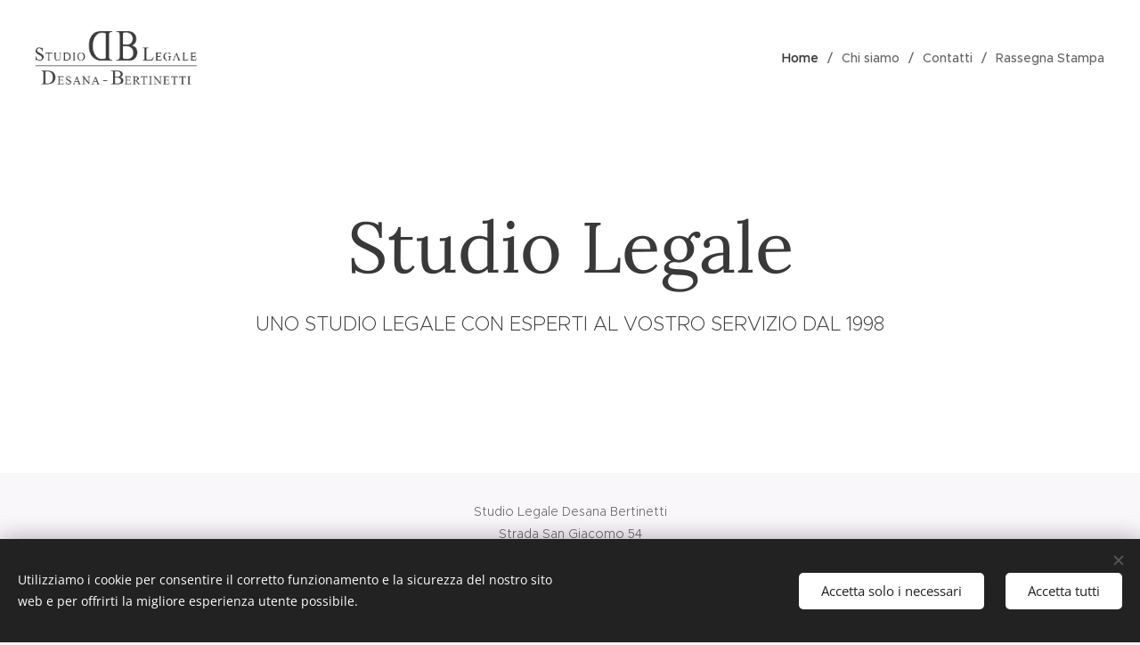

--- FILE ---
content_type: application/javascript; charset=UTF-8
request_url: https://duyn491kcolsw.cloudfront.net/client.fe/js.compiled/lang.it.2097.js?ph=075cd3550d
body_size: 415
content:
window.translations=["Non mostrare","Disponibile","Esaurito","Disponibile in 3 giorni","Disponibile in 7 giorni","Disponibile in 14 giorni","Disponibile in 1 mese","Disponibile tra più di un mese","Gratis","Mini","Standard","Profi","Limited","Business","Blog","Prodotti","Non ci sono ancora post nel blog. Inizia cliccando \"Aggiungi articolo\"","Non ci sono ancora prodotti. Inizia cliccando su \"Aggiungi prodotto\".","Non ci sono ancora post nel blog. Inizia aggiungendo una pagina “Blog”","Questa categoria è vuota. Assegnavi dei prodotti o scegli un'altra categoria.","Galleria foto","Nessuna immagine trovata"];